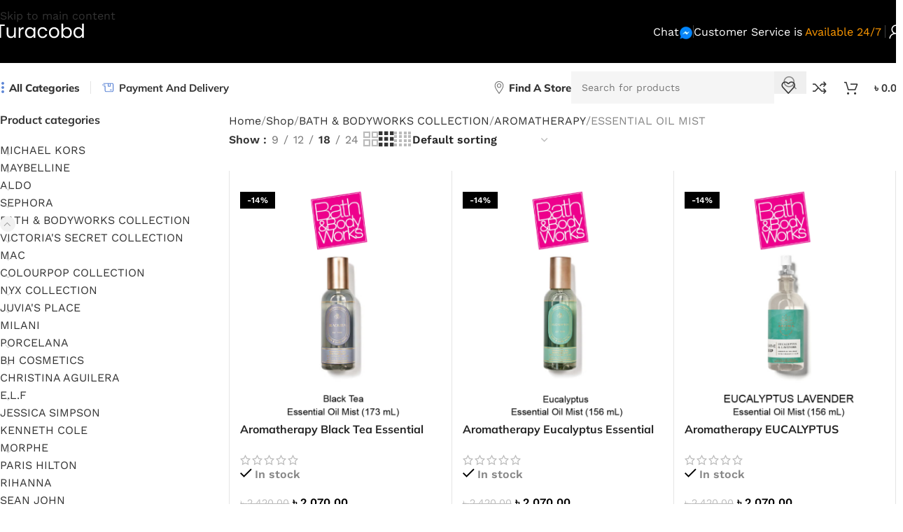

--- FILE ---
content_type: application/x-javascript; charset=UTF-8
request_url: https://turacobd.com/wp-content/cache/debloat/js/9ac86daf5dd0e142c10a077344ca9a64.js
body_size: 309
content:
woodmartThemeModule.$document.on("wdShopPageInit",function(){woodmartThemeModule.categoriesMenuSideHidden()}),jQuery.each(["frontend/element_ready/wd_product_categories.default","frontend/element_ready/wd_page_title.default"],function(e,o){woodmartThemeModule.wdElementorAddAction(o,function(){"function"==typeof woodmartThemeModule.closeMobileNavigation&&woodmartThemeModule.closeMobileNavigation(),woodmartThemeModule.categoriesMenuSideHidden()})}),woodmartThemeModule.showHideMobileTollBarButton=function(){var e=document.querySelector(".wd-nav-product-cat-wrap .wd-nav-product-cat, .page-title .wd-nav-product-cat"),o=document.querySelector(".wd-toolbar-shop-cat");o&&(battonSettings="settings"in o.dataset?JSON.parse(o.dataset.settings):{}).hasOwnProperty("shop_categories_ancestors")&&"0"!==battonSettings.shop_categories_ancestors&&"no"!==battonSettings.shop_categories_ancestors&&(e?o.classList.contains("wd-hide")&&o.classList.remove("wd-hide"):o.classList.add("wd-hide"))},woodmartThemeModule.$document.on("pjax:beforeSend",function(){var e=document.querySelector(".wd-side-hidden-cat"),o=e?e.childNodes:null,e=document.querySelector(".wd-nav-product-cat-wrap .wd-btn-show-cat, .page-title .wd-btn-show-cat"),t=e?e.parentNode:null;if(o&&t)for(var d=0;d<o.length;d++)t.appendChild(o[d].cloneNode(!0))}),woodmartThemeModule.categoriesMenuSideHidden=function(){var e=document.querySelectorAll(".wd-btn-show-cat, .wd-toolbar-shop-cat");woodmartThemeModule.showHideMobileTollBarButton(),e.forEach(function(e){e.addEventListener("click",function(e){e.preventDefault();var o,t,d=document.querySelector(".wd-side-hidden-cat"),e=document.querySelector(".wd-nav-product-cat"),i=!1;e&&"sideCategories"in e.dataset&&(d&&(d.remove(),d=document.querySelector(".wd-side-hidden-cat")),(t=JSON.parse(e.dataset.sideCategories)).hasOwnProperty("shop_categories_ancestors")&&t.shop_categories_ancestors&&"0"!==t.shop_categories_ancestors&&"no"!==t.shop_categories_ancestors&&(i=!0),e&&!d&&((o=document.createElement("div")).classList.add("mobile-nav","wd-side-hidden","wd-side-hidden-cat","wd-"+t.mobile_categories_position),"default"!==t.mobile_categories_color_scheme&&o.classList.add("color-scheme-"+t.mobile_categories_color_scheme),"only_arrow"===t.mobile_categories_submenu_opening_action?o.classList.add("wd-opener-arrow"):"item_and_arrow"===t.mobile_categories_submenu_opening_action&&o.classList.add("wd-opener-item"),"side-hidden"===t.mobile_categories_layout&&(e.classList.contains("wd-style-underline")&&e.classList.remove("wd-style-underline"),e.classList.contains("wd-style-bg")&&e.classList.remove("wd-style-bg"),e.querySelectorAll(".wd-dropdown.wd-dropdown-menu").forEach(function(e){e.classList.remove("wd-dropdown","wd-dropdown-menu")}),e.classList.add("wd-nav-mobile","wd-layout-"+t.mobile_categories_menu_layout),"drilldown"===t.mobile_categories_menu_layout)&&e.classList.add("wd-drilldown-"+t.mobile_categories_drilldown_animation),e.previousElementSibling&&e.previousElementSibling.classList.contains("wd-heading")&&o.appendChild(e.previousElementSibling),o.appendChild(e),document.body.appendChild(o),t=(d=document.querySelector(".wd-side-hidden-cat")).querySelectorAll(".wd-nav-mobile .menu-item-has-children"),e=d.querySelectorAll(".login-side-opener, .close-side-widget"),"function"!=typeof woodmartThemeModule.mobileNavigationAddOpeners||i||woodmartThemeModule.mobileNavigationAddOpeners(t),"function"!=typeof woodmartThemeModule.mobileNavigationClickAction||i||woodmartThemeModule.mobileNavigationClickAction(d),"function"==typeof woodmartThemeModule.mobileNavigationCloseSideWidgets)&&woodmartThemeModule.mobileNavigationCloseSideWidgets(e),d.classList.contains("wd-opened")&&"function"==typeof woodmartThemeModule.closeMobileNavigation?woodmartThemeModule.closeMobileNavigation():"function"==typeof woodmartThemeModule.openMobileNavigation&&setTimeout(function(){var e=d.parentNode;e&&e.classList.add("wd-opened"),woodmartThemeModule.openMobileNavigation(d)},10))})})},window.addEventListener("load",function(){woodmartThemeModule.categoriesMenuSideHidden()});

--- FILE ---
content_type: image/svg+xml
request_url: https://turacobd.com/wp-content/uploads/2024/10/Turacobd-White-SVG.svg
body_size: 1628
content:
<?xml version="1.0" encoding="UTF-8"?> <svg xmlns="http://www.w3.org/2000/svg" xmlns:xlink="http://www.w3.org/1999/xlink" width="180" zoomAndPan="magnify" viewBox="0 0 135 37.5" height="50" preserveAspectRatio="xMidYMid meet" version="1.0"><defs><g></g></defs><g fill="#ffffff" fill-opacity="1"><g transform="translate(3.151483, 27.384868)"><g><path d="M 13.484375 -18.5625 L 13.484375 -16.59375 L 8.421875 -16.59375 L 8.421875 0 L 6 0 L 6 -16.59375 L 0.90625 -16.59375 L 0.90625 -18.5625 Z M 13.484375 -18.5625 "></path></g></g></g><g fill="#ffffff" fill-opacity="1"><g transform="translate(17.566295, 27.384868)"><g><path d="M 15 -14.59375 L 15 0 L 12.578125 0 L 12.578125 -2.15625 C 12.109375 -1.40625 11.460938 -0.820312 10.640625 -0.40625 C 9.816406 0.0078125 8.90625 0.21875 7.90625 0.21875 C 6.769531 0.21875 5.75 -0.015625 4.84375 -0.484375 C 3.9375 -0.960938 3.222656 -1.671875 2.703125 -2.609375 C 2.179688 -3.546875 1.921875 -4.691406 1.921875 -6.046875 L 1.921875 -14.59375 L 4.3125 -14.59375 L 4.3125 -6.359375 C 4.3125 -4.921875 4.675781 -3.816406 5.40625 -3.046875 C 6.132812 -2.273438 7.128906 -1.890625 8.390625 -1.890625 C 9.691406 -1.890625 10.710938 -2.289062 11.453125 -3.09375 C 12.203125 -3.894531 12.578125 -5.054688 12.578125 -6.578125 L 12.578125 -14.59375 Z M 15 -14.59375 "></path></g></g></g><g fill="#ffffff" fill-opacity="1"><g transform="translate(34.618932, 27.384868)"><g><path d="M 4.46875 -12.234375 C 4.894531 -13.066406 5.503906 -13.710938 6.296875 -14.171875 C 7.085938 -14.628906 8.050781 -14.859375 9.1875 -14.859375 L 9.1875 -12.359375 L 8.546875 -12.359375 C 5.828125 -12.359375 4.46875 -10.882812 4.46875 -7.9375 L 4.46875 0 L 2.046875 0 L 2.046875 -14.59375 L 4.46875 -14.59375 Z M 4.46875 -12.234375 "></path></g></g></g><g fill="#ffffff" fill-opacity="1"><g transform="translate(44.557426, 27.384868)"><g><path d="M 1.140625 -7.359375 C 1.140625 -8.847656 1.441406 -10.15625 2.046875 -11.28125 C 2.648438 -12.40625 3.476562 -13.28125 4.53125 -13.90625 C 5.59375 -14.53125 6.773438 -14.84375 8.078125 -14.84375 C 9.347656 -14.84375 10.453125 -14.566406 11.390625 -14.015625 C 12.335938 -13.460938 13.039062 -12.769531 13.5 -11.9375 L 13.5 -14.59375 L 15.953125 -14.59375 L 15.953125 0 L 13.5 0 L 13.5 -2.71875 C 13.019531 -1.863281 12.304688 -1.15625 11.359375 -0.59375 C 10.410156 -0.0390625 9.304688 0.234375 8.046875 0.234375 C 6.742188 0.234375 5.566406 -0.0820312 4.515625 -0.71875 C 3.472656 -1.351562 2.648438 -2.25 2.046875 -3.40625 C 1.441406 -4.5625 1.140625 -5.878906 1.140625 -7.359375 Z M 13.5 -7.328125 C 13.5 -8.429688 13.273438 -9.390625 12.828125 -10.203125 C 12.390625 -11.015625 11.789062 -11.640625 11.03125 -12.078125 C 10.28125 -12.515625 9.453125 -12.734375 8.546875 -12.734375 C 7.640625 -12.734375 6.8125 -12.519531 6.0625 -12.09375 C 5.320312 -11.664062 4.726562 -11.039062 4.28125 -10.21875 C 3.84375 -9.40625 3.625 -8.453125 3.625 -7.359375 C 3.625 -6.234375 3.84375 -5.257812 4.28125 -4.4375 C 4.726562 -3.613281 5.320312 -2.984375 6.0625 -2.546875 C 6.8125 -2.109375 7.640625 -1.890625 8.546875 -1.890625 C 9.453125 -1.890625 10.28125 -2.109375 11.03125 -2.546875 C 11.789062 -2.984375 12.390625 -3.613281 12.828125 -4.4375 C 13.273438 -5.257812 13.5 -6.222656 13.5 -7.328125 Z M 13.5 -7.328125 "></path></g></g></g><g fill="#ffffff" fill-opacity="1"><g transform="translate(62.569277, 27.384868)"><g><path d="M 1.140625 -7.328125 C 1.140625 -8.835938 1.441406 -10.15625 2.046875 -11.28125 C 2.648438 -12.40625 3.488281 -13.28125 4.5625 -13.90625 C 5.644531 -14.53125 6.878906 -14.84375 8.265625 -14.84375 C 10.054688 -14.84375 11.53125 -14.40625 12.6875 -13.53125 C 13.851562 -12.664062 14.625 -11.457031 15 -9.90625 L 12.390625 -9.90625 C 12.140625 -10.800781 11.65625 -11.503906 10.9375 -12.015625 C 10.21875 -12.523438 9.328125 -12.78125 8.265625 -12.78125 C 6.878906 -12.78125 5.757812 -12.304688 4.90625 -11.359375 C 4.050781 -10.410156 3.625 -9.066406 3.625 -7.328125 C 3.625 -5.566406 4.050781 -4.207031 4.90625 -3.25 C 5.757812 -2.289062 6.878906 -1.8125 8.265625 -1.8125 C 9.328125 -1.8125 10.210938 -2.054688 10.921875 -2.546875 C 11.628906 -3.046875 12.117188 -3.757812 12.390625 -4.6875 L 15 -4.6875 C 14.601562 -3.195312 13.816406 -2.003906 12.640625 -1.109375 C 11.472656 -0.210938 10.015625 0.234375 8.265625 0.234375 C 6.878906 0.234375 5.644531 -0.0703125 4.5625 -0.6875 C 3.488281 -1.3125 2.648438 -2.191406 2.046875 -3.328125 C 1.441406 -4.460938 1.140625 -5.796875 1.140625 -7.328125 Z M 1.140625 -7.328125 "></path></g></g></g><g fill="#ffffff" fill-opacity="1"><g transform="translate(78.742636, 27.384868)"><g><path d="M 8.421875 0.234375 C 7.046875 0.234375 5.800781 -0.0703125 4.6875 -0.6875 C 3.582031 -1.3125 2.710938 -2.195312 2.078125 -3.34375 C 1.453125 -4.488281 1.140625 -5.816406 1.140625 -7.328125 C 1.140625 -8.816406 1.460938 -10.132812 2.109375 -11.28125 C 2.765625 -12.425781 3.648438 -13.304688 4.765625 -13.921875 C 5.890625 -14.535156 7.144531 -14.84375 8.53125 -14.84375 C 9.914062 -14.84375 11.164062 -14.535156 12.28125 -13.921875 C 13.394531 -13.304688 14.273438 -12.429688 14.921875 -11.296875 C 15.578125 -10.160156 15.90625 -8.835938 15.90625 -7.328125 C 15.90625 -5.816406 15.570312 -4.488281 14.90625 -3.34375 C 14.238281 -2.195312 13.335938 -1.3125 12.203125 -0.6875 C 11.066406 -0.0703125 9.804688 0.234375 8.421875 0.234375 Z M 8.421875 -1.890625 C 9.285156 -1.890625 10.097656 -2.09375 10.859375 -2.5 C 11.628906 -2.90625 12.25 -3.515625 12.71875 -4.328125 C 13.1875 -5.148438 13.421875 -6.148438 13.421875 -7.328125 C 13.421875 -8.492188 13.191406 -9.484375 12.734375 -10.296875 C 12.273438 -11.117188 11.671875 -11.726562 10.921875 -12.125 C 10.171875 -12.53125 9.363281 -12.734375 8.5 -12.734375 C 7.613281 -12.734375 6.800781 -12.53125 6.0625 -12.125 C 5.320312 -11.726562 4.726562 -11.117188 4.28125 -10.296875 C 3.84375 -9.484375 3.625 -8.492188 3.625 -7.328125 C 3.625 -6.140625 3.835938 -5.132812 4.265625 -4.3125 C 4.703125 -3.5 5.285156 -2.890625 6.015625 -2.484375 C 6.742188 -2.085938 7.546875 -1.890625 8.421875 -1.890625 Z M 8.421875 -1.890625 "></path></g></g></g><g fill="#ffffff" fill-opacity="1"><g transform="translate(95.795273, 27.384868)"><g><path d="M 4.46875 -11.875 C 4.96875 -12.75 5.695312 -13.460938 6.65625 -14.015625 C 7.613281 -14.566406 8.707031 -14.84375 9.9375 -14.84375 C 11.25 -14.84375 12.425781 -14.53125 13.46875 -13.90625 C 14.519531 -13.28125 15.347656 -12.40625 15.953125 -11.28125 C 16.554688 -10.15625 16.859375 -8.847656 16.859375 -7.359375 C 16.859375 -5.878906 16.554688 -4.5625 15.953125 -3.40625 C 15.347656 -2.25 14.515625 -1.351562 13.453125 -0.71875 C 12.398438 -0.0820312 11.226562 0.234375 9.9375 0.234375 C 8.675781 0.234375 7.566406 -0.0351562 6.609375 -0.578125 C 5.660156 -1.128906 4.945312 -1.832031 4.46875 -2.6875 L 4.46875 0 L 2.046875 0 L 2.046875 -19.71875 L 4.46875 -19.71875 Z M 14.390625 -7.359375 C 14.390625 -8.453125 14.164062 -9.40625 13.71875 -10.21875 C 13.269531 -11.039062 12.671875 -11.664062 11.921875 -12.09375 C 11.171875 -12.519531 10.34375 -12.734375 9.4375 -12.734375 C 8.539062 -12.734375 7.710938 -12.515625 6.953125 -12.078125 C 6.203125 -11.640625 5.597656 -11.007812 5.140625 -10.1875 C 4.691406 -9.363281 4.46875 -8.410156 4.46875 -7.328125 C 4.46875 -6.222656 4.691406 -5.257812 5.140625 -4.4375 C 5.597656 -3.613281 6.203125 -2.984375 6.953125 -2.546875 C 7.710938 -2.109375 8.539062 -1.890625 9.4375 -1.890625 C 10.34375 -1.890625 11.171875 -2.109375 11.921875 -2.546875 C 12.671875 -2.984375 13.269531 -3.613281 13.71875 -4.4375 C 14.164062 -5.257812 14.390625 -6.234375 14.390625 -7.359375 Z M 14.390625 -7.359375 "></path></g></g></g><g fill="#ffffff" fill-opacity="1"><g transform="translate(113.807125, 27.384868)"><g><path d="M 1.140625 -7.359375 C 1.140625 -8.847656 1.441406 -10.15625 2.046875 -11.28125 C 2.648438 -12.40625 3.476562 -13.28125 4.53125 -13.90625 C 5.59375 -14.53125 6.78125 -14.84375 8.09375 -14.84375 C 9.226562 -14.84375 10.285156 -14.578125 11.265625 -14.046875 C 12.242188 -13.523438 12.988281 -12.835938 13.5 -11.984375 L 13.5 -19.71875 L 15.953125 -19.71875 L 15.953125 0 L 13.5 0 L 13.5 -2.75 C 13.019531 -1.875 12.3125 -1.15625 11.375 -0.59375 C 10.4375 -0.0390625 9.335938 0.234375 8.078125 0.234375 C 6.773438 0.234375 5.59375 -0.0820312 4.53125 -0.71875 C 3.476562 -1.351562 2.648438 -2.25 2.046875 -3.40625 C 1.441406 -4.5625 1.140625 -5.878906 1.140625 -7.359375 Z M 13.5 -7.328125 C 13.5 -8.429688 13.273438 -9.390625 12.828125 -10.203125 C 12.390625 -11.015625 11.789062 -11.640625 11.03125 -12.078125 C 10.28125 -12.515625 9.453125 -12.734375 8.546875 -12.734375 C 7.640625 -12.734375 6.8125 -12.519531 6.0625 -12.09375 C 5.320312 -11.664062 4.726562 -11.039062 4.28125 -10.21875 C 3.84375 -9.40625 3.625 -8.453125 3.625 -7.359375 C 3.625 -6.234375 3.84375 -5.257812 4.28125 -4.4375 C 4.726562 -3.613281 5.320312 -2.984375 6.0625 -2.546875 C 6.8125 -2.109375 7.640625 -1.890625 8.546875 -1.890625 C 9.453125 -1.890625 10.28125 -2.109375 11.03125 -2.546875 C 11.789062 -2.984375 12.390625 -3.613281 12.828125 -4.4375 C 13.273438 -5.257812 13.5 -6.222656 13.5 -7.328125 Z M 13.5 -7.328125 "></path></g></g></g></svg> 